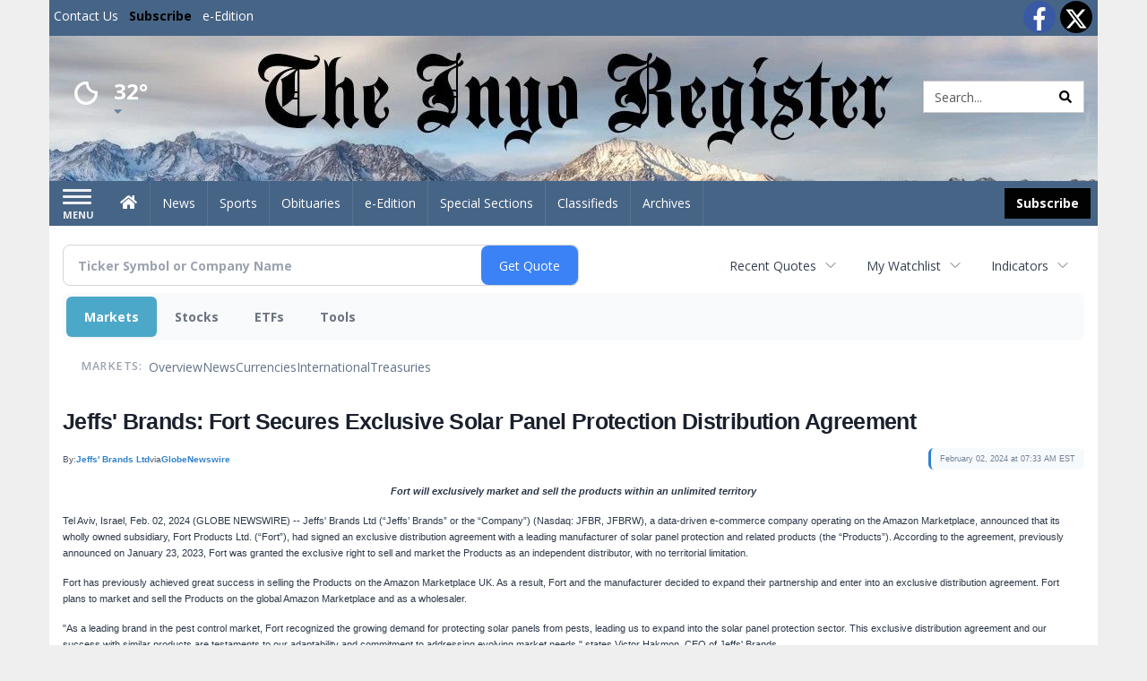

--- FILE ---
content_type: text/html; charset=utf-8
request_url: https://www.google.com/recaptcha/enterprise/anchor?ar=1&k=6LdF3BEhAAAAAEQUmLciJe0QwaHESwQFc2vwCWqh&co=aHR0cHM6Ly9idXNpbmVzcy5pbnlvcmVnaXN0ZXIuY29tOjQ0Mw..&hl=en&v=PoyoqOPhxBO7pBk68S4YbpHZ&size=invisible&anchor-ms=20000&execute-ms=30000&cb=6nxaojvj1o2t
body_size: 48518
content:
<!DOCTYPE HTML><html dir="ltr" lang="en"><head><meta http-equiv="Content-Type" content="text/html; charset=UTF-8">
<meta http-equiv="X-UA-Compatible" content="IE=edge">
<title>reCAPTCHA</title>
<style type="text/css">
/* cyrillic-ext */
@font-face {
  font-family: 'Roboto';
  font-style: normal;
  font-weight: 400;
  font-stretch: 100%;
  src: url(//fonts.gstatic.com/s/roboto/v48/KFO7CnqEu92Fr1ME7kSn66aGLdTylUAMa3GUBHMdazTgWw.woff2) format('woff2');
  unicode-range: U+0460-052F, U+1C80-1C8A, U+20B4, U+2DE0-2DFF, U+A640-A69F, U+FE2E-FE2F;
}
/* cyrillic */
@font-face {
  font-family: 'Roboto';
  font-style: normal;
  font-weight: 400;
  font-stretch: 100%;
  src: url(//fonts.gstatic.com/s/roboto/v48/KFO7CnqEu92Fr1ME7kSn66aGLdTylUAMa3iUBHMdazTgWw.woff2) format('woff2');
  unicode-range: U+0301, U+0400-045F, U+0490-0491, U+04B0-04B1, U+2116;
}
/* greek-ext */
@font-face {
  font-family: 'Roboto';
  font-style: normal;
  font-weight: 400;
  font-stretch: 100%;
  src: url(//fonts.gstatic.com/s/roboto/v48/KFO7CnqEu92Fr1ME7kSn66aGLdTylUAMa3CUBHMdazTgWw.woff2) format('woff2');
  unicode-range: U+1F00-1FFF;
}
/* greek */
@font-face {
  font-family: 'Roboto';
  font-style: normal;
  font-weight: 400;
  font-stretch: 100%;
  src: url(//fonts.gstatic.com/s/roboto/v48/KFO7CnqEu92Fr1ME7kSn66aGLdTylUAMa3-UBHMdazTgWw.woff2) format('woff2');
  unicode-range: U+0370-0377, U+037A-037F, U+0384-038A, U+038C, U+038E-03A1, U+03A3-03FF;
}
/* math */
@font-face {
  font-family: 'Roboto';
  font-style: normal;
  font-weight: 400;
  font-stretch: 100%;
  src: url(//fonts.gstatic.com/s/roboto/v48/KFO7CnqEu92Fr1ME7kSn66aGLdTylUAMawCUBHMdazTgWw.woff2) format('woff2');
  unicode-range: U+0302-0303, U+0305, U+0307-0308, U+0310, U+0312, U+0315, U+031A, U+0326-0327, U+032C, U+032F-0330, U+0332-0333, U+0338, U+033A, U+0346, U+034D, U+0391-03A1, U+03A3-03A9, U+03B1-03C9, U+03D1, U+03D5-03D6, U+03F0-03F1, U+03F4-03F5, U+2016-2017, U+2034-2038, U+203C, U+2040, U+2043, U+2047, U+2050, U+2057, U+205F, U+2070-2071, U+2074-208E, U+2090-209C, U+20D0-20DC, U+20E1, U+20E5-20EF, U+2100-2112, U+2114-2115, U+2117-2121, U+2123-214F, U+2190, U+2192, U+2194-21AE, U+21B0-21E5, U+21F1-21F2, U+21F4-2211, U+2213-2214, U+2216-22FF, U+2308-230B, U+2310, U+2319, U+231C-2321, U+2336-237A, U+237C, U+2395, U+239B-23B7, U+23D0, U+23DC-23E1, U+2474-2475, U+25AF, U+25B3, U+25B7, U+25BD, U+25C1, U+25CA, U+25CC, U+25FB, U+266D-266F, U+27C0-27FF, U+2900-2AFF, U+2B0E-2B11, U+2B30-2B4C, U+2BFE, U+3030, U+FF5B, U+FF5D, U+1D400-1D7FF, U+1EE00-1EEFF;
}
/* symbols */
@font-face {
  font-family: 'Roboto';
  font-style: normal;
  font-weight: 400;
  font-stretch: 100%;
  src: url(//fonts.gstatic.com/s/roboto/v48/KFO7CnqEu92Fr1ME7kSn66aGLdTylUAMaxKUBHMdazTgWw.woff2) format('woff2');
  unicode-range: U+0001-000C, U+000E-001F, U+007F-009F, U+20DD-20E0, U+20E2-20E4, U+2150-218F, U+2190, U+2192, U+2194-2199, U+21AF, U+21E6-21F0, U+21F3, U+2218-2219, U+2299, U+22C4-22C6, U+2300-243F, U+2440-244A, U+2460-24FF, U+25A0-27BF, U+2800-28FF, U+2921-2922, U+2981, U+29BF, U+29EB, U+2B00-2BFF, U+4DC0-4DFF, U+FFF9-FFFB, U+10140-1018E, U+10190-1019C, U+101A0, U+101D0-101FD, U+102E0-102FB, U+10E60-10E7E, U+1D2C0-1D2D3, U+1D2E0-1D37F, U+1F000-1F0FF, U+1F100-1F1AD, U+1F1E6-1F1FF, U+1F30D-1F30F, U+1F315, U+1F31C, U+1F31E, U+1F320-1F32C, U+1F336, U+1F378, U+1F37D, U+1F382, U+1F393-1F39F, U+1F3A7-1F3A8, U+1F3AC-1F3AF, U+1F3C2, U+1F3C4-1F3C6, U+1F3CA-1F3CE, U+1F3D4-1F3E0, U+1F3ED, U+1F3F1-1F3F3, U+1F3F5-1F3F7, U+1F408, U+1F415, U+1F41F, U+1F426, U+1F43F, U+1F441-1F442, U+1F444, U+1F446-1F449, U+1F44C-1F44E, U+1F453, U+1F46A, U+1F47D, U+1F4A3, U+1F4B0, U+1F4B3, U+1F4B9, U+1F4BB, U+1F4BF, U+1F4C8-1F4CB, U+1F4D6, U+1F4DA, U+1F4DF, U+1F4E3-1F4E6, U+1F4EA-1F4ED, U+1F4F7, U+1F4F9-1F4FB, U+1F4FD-1F4FE, U+1F503, U+1F507-1F50B, U+1F50D, U+1F512-1F513, U+1F53E-1F54A, U+1F54F-1F5FA, U+1F610, U+1F650-1F67F, U+1F687, U+1F68D, U+1F691, U+1F694, U+1F698, U+1F6AD, U+1F6B2, U+1F6B9-1F6BA, U+1F6BC, U+1F6C6-1F6CF, U+1F6D3-1F6D7, U+1F6E0-1F6EA, U+1F6F0-1F6F3, U+1F6F7-1F6FC, U+1F700-1F7FF, U+1F800-1F80B, U+1F810-1F847, U+1F850-1F859, U+1F860-1F887, U+1F890-1F8AD, U+1F8B0-1F8BB, U+1F8C0-1F8C1, U+1F900-1F90B, U+1F93B, U+1F946, U+1F984, U+1F996, U+1F9E9, U+1FA00-1FA6F, U+1FA70-1FA7C, U+1FA80-1FA89, U+1FA8F-1FAC6, U+1FACE-1FADC, U+1FADF-1FAE9, U+1FAF0-1FAF8, U+1FB00-1FBFF;
}
/* vietnamese */
@font-face {
  font-family: 'Roboto';
  font-style: normal;
  font-weight: 400;
  font-stretch: 100%;
  src: url(//fonts.gstatic.com/s/roboto/v48/KFO7CnqEu92Fr1ME7kSn66aGLdTylUAMa3OUBHMdazTgWw.woff2) format('woff2');
  unicode-range: U+0102-0103, U+0110-0111, U+0128-0129, U+0168-0169, U+01A0-01A1, U+01AF-01B0, U+0300-0301, U+0303-0304, U+0308-0309, U+0323, U+0329, U+1EA0-1EF9, U+20AB;
}
/* latin-ext */
@font-face {
  font-family: 'Roboto';
  font-style: normal;
  font-weight: 400;
  font-stretch: 100%;
  src: url(//fonts.gstatic.com/s/roboto/v48/KFO7CnqEu92Fr1ME7kSn66aGLdTylUAMa3KUBHMdazTgWw.woff2) format('woff2');
  unicode-range: U+0100-02BA, U+02BD-02C5, U+02C7-02CC, U+02CE-02D7, U+02DD-02FF, U+0304, U+0308, U+0329, U+1D00-1DBF, U+1E00-1E9F, U+1EF2-1EFF, U+2020, U+20A0-20AB, U+20AD-20C0, U+2113, U+2C60-2C7F, U+A720-A7FF;
}
/* latin */
@font-face {
  font-family: 'Roboto';
  font-style: normal;
  font-weight: 400;
  font-stretch: 100%;
  src: url(//fonts.gstatic.com/s/roboto/v48/KFO7CnqEu92Fr1ME7kSn66aGLdTylUAMa3yUBHMdazQ.woff2) format('woff2');
  unicode-range: U+0000-00FF, U+0131, U+0152-0153, U+02BB-02BC, U+02C6, U+02DA, U+02DC, U+0304, U+0308, U+0329, U+2000-206F, U+20AC, U+2122, U+2191, U+2193, U+2212, U+2215, U+FEFF, U+FFFD;
}
/* cyrillic-ext */
@font-face {
  font-family: 'Roboto';
  font-style: normal;
  font-weight: 500;
  font-stretch: 100%;
  src: url(//fonts.gstatic.com/s/roboto/v48/KFO7CnqEu92Fr1ME7kSn66aGLdTylUAMa3GUBHMdazTgWw.woff2) format('woff2');
  unicode-range: U+0460-052F, U+1C80-1C8A, U+20B4, U+2DE0-2DFF, U+A640-A69F, U+FE2E-FE2F;
}
/* cyrillic */
@font-face {
  font-family: 'Roboto';
  font-style: normal;
  font-weight: 500;
  font-stretch: 100%;
  src: url(//fonts.gstatic.com/s/roboto/v48/KFO7CnqEu92Fr1ME7kSn66aGLdTylUAMa3iUBHMdazTgWw.woff2) format('woff2');
  unicode-range: U+0301, U+0400-045F, U+0490-0491, U+04B0-04B1, U+2116;
}
/* greek-ext */
@font-face {
  font-family: 'Roboto';
  font-style: normal;
  font-weight: 500;
  font-stretch: 100%;
  src: url(//fonts.gstatic.com/s/roboto/v48/KFO7CnqEu92Fr1ME7kSn66aGLdTylUAMa3CUBHMdazTgWw.woff2) format('woff2');
  unicode-range: U+1F00-1FFF;
}
/* greek */
@font-face {
  font-family: 'Roboto';
  font-style: normal;
  font-weight: 500;
  font-stretch: 100%;
  src: url(//fonts.gstatic.com/s/roboto/v48/KFO7CnqEu92Fr1ME7kSn66aGLdTylUAMa3-UBHMdazTgWw.woff2) format('woff2');
  unicode-range: U+0370-0377, U+037A-037F, U+0384-038A, U+038C, U+038E-03A1, U+03A3-03FF;
}
/* math */
@font-face {
  font-family: 'Roboto';
  font-style: normal;
  font-weight: 500;
  font-stretch: 100%;
  src: url(//fonts.gstatic.com/s/roboto/v48/KFO7CnqEu92Fr1ME7kSn66aGLdTylUAMawCUBHMdazTgWw.woff2) format('woff2');
  unicode-range: U+0302-0303, U+0305, U+0307-0308, U+0310, U+0312, U+0315, U+031A, U+0326-0327, U+032C, U+032F-0330, U+0332-0333, U+0338, U+033A, U+0346, U+034D, U+0391-03A1, U+03A3-03A9, U+03B1-03C9, U+03D1, U+03D5-03D6, U+03F0-03F1, U+03F4-03F5, U+2016-2017, U+2034-2038, U+203C, U+2040, U+2043, U+2047, U+2050, U+2057, U+205F, U+2070-2071, U+2074-208E, U+2090-209C, U+20D0-20DC, U+20E1, U+20E5-20EF, U+2100-2112, U+2114-2115, U+2117-2121, U+2123-214F, U+2190, U+2192, U+2194-21AE, U+21B0-21E5, U+21F1-21F2, U+21F4-2211, U+2213-2214, U+2216-22FF, U+2308-230B, U+2310, U+2319, U+231C-2321, U+2336-237A, U+237C, U+2395, U+239B-23B7, U+23D0, U+23DC-23E1, U+2474-2475, U+25AF, U+25B3, U+25B7, U+25BD, U+25C1, U+25CA, U+25CC, U+25FB, U+266D-266F, U+27C0-27FF, U+2900-2AFF, U+2B0E-2B11, U+2B30-2B4C, U+2BFE, U+3030, U+FF5B, U+FF5D, U+1D400-1D7FF, U+1EE00-1EEFF;
}
/* symbols */
@font-face {
  font-family: 'Roboto';
  font-style: normal;
  font-weight: 500;
  font-stretch: 100%;
  src: url(//fonts.gstatic.com/s/roboto/v48/KFO7CnqEu92Fr1ME7kSn66aGLdTylUAMaxKUBHMdazTgWw.woff2) format('woff2');
  unicode-range: U+0001-000C, U+000E-001F, U+007F-009F, U+20DD-20E0, U+20E2-20E4, U+2150-218F, U+2190, U+2192, U+2194-2199, U+21AF, U+21E6-21F0, U+21F3, U+2218-2219, U+2299, U+22C4-22C6, U+2300-243F, U+2440-244A, U+2460-24FF, U+25A0-27BF, U+2800-28FF, U+2921-2922, U+2981, U+29BF, U+29EB, U+2B00-2BFF, U+4DC0-4DFF, U+FFF9-FFFB, U+10140-1018E, U+10190-1019C, U+101A0, U+101D0-101FD, U+102E0-102FB, U+10E60-10E7E, U+1D2C0-1D2D3, U+1D2E0-1D37F, U+1F000-1F0FF, U+1F100-1F1AD, U+1F1E6-1F1FF, U+1F30D-1F30F, U+1F315, U+1F31C, U+1F31E, U+1F320-1F32C, U+1F336, U+1F378, U+1F37D, U+1F382, U+1F393-1F39F, U+1F3A7-1F3A8, U+1F3AC-1F3AF, U+1F3C2, U+1F3C4-1F3C6, U+1F3CA-1F3CE, U+1F3D4-1F3E0, U+1F3ED, U+1F3F1-1F3F3, U+1F3F5-1F3F7, U+1F408, U+1F415, U+1F41F, U+1F426, U+1F43F, U+1F441-1F442, U+1F444, U+1F446-1F449, U+1F44C-1F44E, U+1F453, U+1F46A, U+1F47D, U+1F4A3, U+1F4B0, U+1F4B3, U+1F4B9, U+1F4BB, U+1F4BF, U+1F4C8-1F4CB, U+1F4D6, U+1F4DA, U+1F4DF, U+1F4E3-1F4E6, U+1F4EA-1F4ED, U+1F4F7, U+1F4F9-1F4FB, U+1F4FD-1F4FE, U+1F503, U+1F507-1F50B, U+1F50D, U+1F512-1F513, U+1F53E-1F54A, U+1F54F-1F5FA, U+1F610, U+1F650-1F67F, U+1F687, U+1F68D, U+1F691, U+1F694, U+1F698, U+1F6AD, U+1F6B2, U+1F6B9-1F6BA, U+1F6BC, U+1F6C6-1F6CF, U+1F6D3-1F6D7, U+1F6E0-1F6EA, U+1F6F0-1F6F3, U+1F6F7-1F6FC, U+1F700-1F7FF, U+1F800-1F80B, U+1F810-1F847, U+1F850-1F859, U+1F860-1F887, U+1F890-1F8AD, U+1F8B0-1F8BB, U+1F8C0-1F8C1, U+1F900-1F90B, U+1F93B, U+1F946, U+1F984, U+1F996, U+1F9E9, U+1FA00-1FA6F, U+1FA70-1FA7C, U+1FA80-1FA89, U+1FA8F-1FAC6, U+1FACE-1FADC, U+1FADF-1FAE9, U+1FAF0-1FAF8, U+1FB00-1FBFF;
}
/* vietnamese */
@font-face {
  font-family: 'Roboto';
  font-style: normal;
  font-weight: 500;
  font-stretch: 100%;
  src: url(//fonts.gstatic.com/s/roboto/v48/KFO7CnqEu92Fr1ME7kSn66aGLdTylUAMa3OUBHMdazTgWw.woff2) format('woff2');
  unicode-range: U+0102-0103, U+0110-0111, U+0128-0129, U+0168-0169, U+01A0-01A1, U+01AF-01B0, U+0300-0301, U+0303-0304, U+0308-0309, U+0323, U+0329, U+1EA0-1EF9, U+20AB;
}
/* latin-ext */
@font-face {
  font-family: 'Roboto';
  font-style: normal;
  font-weight: 500;
  font-stretch: 100%;
  src: url(//fonts.gstatic.com/s/roboto/v48/KFO7CnqEu92Fr1ME7kSn66aGLdTylUAMa3KUBHMdazTgWw.woff2) format('woff2');
  unicode-range: U+0100-02BA, U+02BD-02C5, U+02C7-02CC, U+02CE-02D7, U+02DD-02FF, U+0304, U+0308, U+0329, U+1D00-1DBF, U+1E00-1E9F, U+1EF2-1EFF, U+2020, U+20A0-20AB, U+20AD-20C0, U+2113, U+2C60-2C7F, U+A720-A7FF;
}
/* latin */
@font-face {
  font-family: 'Roboto';
  font-style: normal;
  font-weight: 500;
  font-stretch: 100%;
  src: url(//fonts.gstatic.com/s/roboto/v48/KFO7CnqEu92Fr1ME7kSn66aGLdTylUAMa3yUBHMdazQ.woff2) format('woff2');
  unicode-range: U+0000-00FF, U+0131, U+0152-0153, U+02BB-02BC, U+02C6, U+02DA, U+02DC, U+0304, U+0308, U+0329, U+2000-206F, U+20AC, U+2122, U+2191, U+2193, U+2212, U+2215, U+FEFF, U+FFFD;
}
/* cyrillic-ext */
@font-face {
  font-family: 'Roboto';
  font-style: normal;
  font-weight: 900;
  font-stretch: 100%;
  src: url(//fonts.gstatic.com/s/roboto/v48/KFO7CnqEu92Fr1ME7kSn66aGLdTylUAMa3GUBHMdazTgWw.woff2) format('woff2');
  unicode-range: U+0460-052F, U+1C80-1C8A, U+20B4, U+2DE0-2DFF, U+A640-A69F, U+FE2E-FE2F;
}
/* cyrillic */
@font-face {
  font-family: 'Roboto';
  font-style: normal;
  font-weight: 900;
  font-stretch: 100%;
  src: url(//fonts.gstatic.com/s/roboto/v48/KFO7CnqEu92Fr1ME7kSn66aGLdTylUAMa3iUBHMdazTgWw.woff2) format('woff2');
  unicode-range: U+0301, U+0400-045F, U+0490-0491, U+04B0-04B1, U+2116;
}
/* greek-ext */
@font-face {
  font-family: 'Roboto';
  font-style: normal;
  font-weight: 900;
  font-stretch: 100%;
  src: url(//fonts.gstatic.com/s/roboto/v48/KFO7CnqEu92Fr1ME7kSn66aGLdTylUAMa3CUBHMdazTgWw.woff2) format('woff2');
  unicode-range: U+1F00-1FFF;
}
/* greek */
@font-face {
  font-family: 'Roboto';
  font-style: normal;
  font-weight: 900;
  font-stretch: 100%;
  src: url(//fonts.gstatic.com/s/roboto/v48/KFO7CnqEu92Fr1ME7kSn66aGLdTylUAMa3-UBHMdazTgWw.woff2) format('woff2');
  unicode-range: U+0370-0377, U+037A-037F, U+0384-038A, U+038C, U+038E-03A1, U+03A3-03FF;
}
/* math */
@font-face {
  font-family: 'Roboto';
  font-style: normal;
  font-weight: 900;
  font-stretch: 100%;
  src: url(//fonts.gstatic.com/s/roboto/v48/KFO7CnqEu92Fr1ME7kSn66aGLdTylUAMawCUBHMdazTgWw.woff2) format('woff2');
  unicode-range: U+0302-0303, U+0305, U+0307-0308, U+0310, U+0312, U+0315, U+031A, U+0326-0327, U+032C, U+032F-0330, U+0332-0333, U+0338, U+033A, U+0346, U+034D, U+0391-03A1, U+03A3-03A9, U+03B1-03C9, U+03D1, U+03D5-03D6, U+03F0-03F1, U+03F4-03F5, U+2016-2017, U+2034-2038, U+203C, U+2040, U+2043, U+2047, U+2050, U+2057, U+205F, U+2070-2071, U+2074-208E, U+2090-209C, U+20D0-20DC, U+20E1, U+20E5-20EF, U+2100-2112, U+2114-2115, U+2117-2121, U+2123-214F, U+2190, U+2192, U+2194-21AE, U+21B0-21E5, U+21F1-21F2, U+21F4-2211, U+2213-2214, U+2216-22FF, U+2308-230B, U+2310, U+2319, U+231C-2321, U+2336-237A, U+237C, U+2395, U+239B-23B7, U+23D0, U+23DC-23E1, U+2474-2475, U+25AF, U+25B3, U+25B7, U+25BD, U+25C1, U+25CA, U+25CC, U+25FB, U+266D-266F, U+27C0-27FF, U+2900-2AFF, U+2B0E-2B11, U+2B30-2B4C, U+2BFE, U+3030, U+FF5B, U+FF5D, U+1D400-1D7FF, U+1EE00-1EEFF;
}
/* symbols */
@font-face {
  font-family: 'Roboto';
  font-style: normal;
  font-weight: 900;
  font-stretch: 100%;
  src: url(//fonts.gstatic.com/s/roboto/v48/KFO7CnqEu92Fr1ME7kSn66aGLdTylUAMaxKUBHMdazTgWw.woff2) format('woff2');
  unicode-range: U+0001-000C, U+000E-001F, U+007F-009F, U+20DD-20E0, U+20E2-20E4, U+2150-218F, U+2190, U+2192, U+2194-2199, U+21AF, U+21E6-21F0, U+21F3, U+2218-2219, U+2299, U+22C4-22C6, U+2300-243F, U+2440-244A, U+2460-24FF, U+25A0-27BF, U+2800-28FF, U+2921-2922, U+2981, U+29BF, U+29EB, U+2B00-2BFF, U+4DC0-4DFF, U+FFF9-FFFB, U+10140-1018E, U+10190-1019C, U+101A0, U+101D0-101FD, U+102E0-102FB, U+10E60-10E7E, U+1D2C0-1D2D3, U+1D2E0-1D37F, U+1F000-1F0FF, U+1F100-1F1AD, U+1F1E6-1F1FF, U+1F30D-1F30F, U+1F315, U+1F31C, U+1F31E, U+1F320-1F32C, U+1F336, U+1F378, U+1F37D, U+1F382, U+1F393-1F39F, U+1F3A7-1F3A8, U+1F3AC-1F3AF, U+1F3C2, U+1F3C4-1F3C6, U+1F3CA-1F3CE, U+1F3D4-1F3E0, U+1F3ED, U+1F3F1-1F3F3, U+1F3F5-1F3F7, U+1F408, U+1F415, U+1F41F, U+1F426, U+1F43F, U+1F441-1F442, U+1F444, U+1F446-1F449, U+1F44C-1F44E, U+1F453, U+1F46A, U+1F47D, U+1F4A3, U+1F4B0, U+1F4B3, U+1F4B9, U+1F4BB, U+1F4BF, U+1F4C8-1F4CB, U+1F4D6, U+1F4DA, U+1F4DF, U+1F4E3-1F4E6, U+1F4EA-1F4ED, U+1F4F7, U+1F4F9-1F4FB, U+1F4FD-1F4FE, U+1F503, U+1F507-1F50B, U+1F50D, U+1F512-1F513, U+1F53E-1F54A, U+1F54F-1F5FA, U+1F610, U+1F650-1F67F, U+1F687, U+1F68D, U+1F691, U+1F694, U+1F698, U+1F6AD, U+1F6B2, U+1F6B9-1F6BA, U+1F6BC, U+1F6C6-1F6CF, U+1F6D3-1F6D7, U+1F6E0-1F6EA, U+1F6F0-1F6F3, U+1F6F7-1F6FC, U+1F700-1F7FF, U+1F800-1F80B, U+1F810-1F847, U+1F850-1F859, U+1F860-1F887, U+1F890-1F8AD, U+1F8B0-1F8BB, U+1F8C0-1F8C1, U+1F900-1F90B, U+1F93B, U+1F946, U+1F984, U+1F996, U+1F9E9, U+1FA00-1FA6F, U+1FA70-1FA7C, U+1FA80-1FA89, U+1FA8F-1FAC6, U+1FACE-1FADC, U+1FADF-1FAE9, U+1FAF0-1FAF8, U+1FB00-1FBFF;
}
/* vietnamese */
@font-face {
  font-family: 'Roboto';
  font-style: normal;
  font-weight: 900;
  font-stretch: 100%;
  src: url(//fonts.gstatic.com/s/roboto/v48/KFO7CnqEu92Fr1ME7kSn66aGLdTylUAMa3OUBHMdazTgWw.woff2) format('woff2');
  unicode-range: U+0102-0103, U+0110-0111, U+0128-0129, U+0168-0169, U+01A0-01A1, U+01AF-01B0, U+0300-0301, U+0303-0304, U+0308-0309, U+0323, U+0329, U+1EA0-1EF9, U+20AB;
}
/* latin-ext */
@font-face {
  font-family: 'Roboto';
  font-style: normal;
  font-weight: 900;
  font-stretch: 100%;
  src: url(//fonts.gstatic.com/s/roboto/v48/KFO7CnqEu92Fr1ME7kSn66aGLdTylUAMa3KUBHMdazTgWw.woff2) format('woff2');
  unicode-range: U+0100-02BA, U+02BD-02C5, U+02C7-02CC, U+02CE-02D7, U+02DD-02FF, U+0304, U+0308, U+0329, U+1D00-1DBF, U+1E00-1E9F, U+1EF2-1EFF, U+2020, U+20A0-20AB, U+20AD-20C0, U+2113, U+2C60-2C7F, U+A720-A7FF;
}
/* latin */
@font-face {
  font-family: 'Roboto';
  font-style: normal;
  font-weight: 900;
  font-stretch: 100%;
  src: url(//fonts.gstatic.com/s/roboto/v48/KFO7CnqEu92Fr1ME7kSn66aGLdTylUAMa3yUBHMdazQ.woff2) format('woff2');
  unicode-range: U+0000-00FF, U+0131, U+0152-0153, U+02BB-02BC, U+02C6, U+02DA, U+02DC, U+0304, U+0308, U+0329, U+2000-206F, U+20AC, U+2122, U+2191, U+2193, U+2212, U+2215, U+FEFF, U+FFFD;
}

</style>
<link rel="stylesheet" type="text/css" href="https://www.gstatic.com/recaptcha/releases/PoyoqOPhxBO7pBk68S4YbpHZ/styles__ltr.css">
<script nonce="p4yrF84wyBGpUKYmE3IoCw" type="text/javascript">window['__recaptcha_api'] = 'https://www.google.com/recaptcha/enterprise/';</script>
<script type="text/javascript" src="https://www.gstatic.com/recaptcha/releases/PoyoqOPhxBO7pBk68S4YbpHZ/recaptcha__en.js" nonce="p4yrF84wyBGpUKYmE3IoCw">
      
    </script></head>
<body><div id="rc-anchor-alert" class="rc-anchor-alert"></div>
<input type="hidden" id="recaptcha-token" value="[base64]">
<script type="text/javascript" nonce="p4yrF84wyBGpUKYmE3IoCw">
      recaptcha.anchor.Main.init("[\x22ainput\x22,[\x22bgdata\x22,\x22\x22,\[base64]/[base64]/[base64]/[base64]/[base64]/UltsKytdPUU6KEU8MjA0OD9SW2wrK109RT4+NnwxOTI6KChFJjY0NTEyKT09NTUyOTYmJk0rMTxjLmxlbmd0aCYmKGMuY2hhckNvZGVBdChNKzEpJjY0NTEyKT09NTYzMjA/[base64]/[base64]/[base64]/[base64]/[base64]/[base64]/[base64]\x22,\[base64]\x22,\[base64]/fcOeYMKSBADDm8OAwrLCh1hbJcK/SFIkwpfDmsK/OcKhZsKKwr1awrLCuhU0wrc3VX/DvG8mw4U3E1vCo8OhZBdEeFbDk8OwUi7CiCvDvRBwXBJewqrDq33DjU9pwrPDljscwo0MwrIMGsOgw6VNE0LDmMKpw71wPxAtPMOVw63Dqms7IiXDmh/CqMOewq9/w5TDuzvDt8OZR8OHwpLCnMO5w7F/[base64]/MsOkw5HCqDTDmDbCmC7CiXt0woVkUHdsw6zCkcKJdBLDrsOUw7bCsUlzwokow7PDvhHCrcKzG8KBwqLDocKRw4DCn1/Dn8O3wrFVI07Dn8KNwrfDiDxcw6hXKSbDvjliV8OOw5LDgGJmw7p6KmvDp8KtUWJgY1wsw43CtMONYV7DrQttwq0uw5jCucOdTcKzLsKEw69fw5FQOcK2wo7CrcKqejbCkl3Djg82wqbCvwRKGcKfYjxaMWZQwovCgcKROWR0Wg/CpMKOwrRNw5rCs8OzYcOZdcK6w5TCggpXK1fDnSYKwq47w5zDjsOmfiRhwrzCu3Nxw6jCpMOwD8OlSMKFRApMw5rDkzrConPConFVScKqw6BlUzEbwq5ofibCkzcKesKqwrzCrxFhw43CgDfCucOHwqjDiDvDvcK3MMKHw6XCoyPDt8O+wozCnGDChT9Qwqs6w4A/[base64]/Dmhh5c8Oqw4HDpsKtF0bDo8O3wpwDR3Flw609w67Dh8OdYsOEw53Cp8KBw4M0w5lpwoIqw6vDqcKnUcOUNAvClcO2GHwVBUbCiBBfRR/ChsKnZMOSwqQrw797w6JDw4jCt8Kfwptkw4nCgsKPw7pdw4TDrcOwwosTCsO5d8OBRMKWClRdIyHCpcOAB8KBw4/DhcKfw43CskYswovChCInAGnCgUHDhHzCkcOxYTrCkMK9LAk6w5fCtsKJwrlqSMOUwqAYw7I0wpUACQpHRcKXwptkwqjCr1vDi8K6JQrCmS7DnsKHwrBjW2RSYCzCjcO7H8K3T8KwTsOcw7sdwrXCsMOhLMOLw4J7NsOIFlLDrDpLwoTCm8ORwoMvw7fCvMKrwps/a8KIRsKQEcKxfsOuAwzDhQJcw44YwqXDjn9Jwo/[base64]/CvcOqIsKiD29HwqjDnsOQTcOWwooTGMK5G0LCncOsw7/Cp0rClTh/w6HCocOtw50PSWhCMsK7CBHCvz/ClHcOwrvDtcOFw67Duz7DvyZ3NjtiYsK3wpkIMsOlw5t/wrJdE8KBwrnDtcOdw78dw7TCtQFkIxPChsOGw4xzQsKJw4LDtsK1wq7Cliw5wqR2ZAABelgnw6xewpVhw7xIGMKANcOew47DiGpjIcOww6vDm8OdOHdqw6/[base64]/Cq8Ksw4/[base64]/YMKUOcKQK8KUMk4DIcK2wpB3EXbClsKiYsOlw5McwpQSaEYnw49awp/DjsKZccKtwrALw6zDscKFwovDjxYkCMKGwpHDk2nDq8OWw58ewqVyw47CncOPwq3CiDdnwrBuwppJw4/ChxfDgDhuQGEfOcKMwqVNY8Ohw7DClkHDqsOHw5RrXcOiW1nDqcKpKBAZYiIUwoVUwpprbW/Dv8OGI1TDuMKmBlk8wrFgVsKTw5rCt3vCt03CrwPDlcK0wr/CpsONUMKWaGPDkSsRw5xFcsKgw6s9w45QAMKZVkHDlsOKSMOaw7bCu8KkAGRcGcKuwqLDuWNtwqnCgk/CgcOCO8OdFi7DjxvDvQLCi8OjKnfCtg40wqxAAEBNLsOaw6M7NcKlw6LCnWrChWvDlsKSw7/Dtj5ww5vDpxkkHMO3wonDgA3CrSIsw47CsHgTwqfDgsKaRcODMcKYw6fClgNKcwLCu3BfwoU0ZwPCsk0gwrHCkMO/ankfw51Nwo5lw74Nw5wbBsOrcsOBwoN7wosMbHTDvHw4P8ONwo/CtTp0w4VvwrjDvMKlXsO4N8OJLHokwqI9wrbCu8OkWMKZBDYoA8OOFmbDqVHDmzzCtcKUY8KHw6F0bsOGwo3CsEcYw6jCp8O7b8O/w4rCuwXDqEVYwrx7w4c+wqVFwqgdw7EvecK0SMKmw7DDocO9fcKOOT/DpQY0WMKywqzDscOmw41rS8OOP8KcwqbDu8OjUGhVwqvCt3zDtsOkCsOlwqXCpzTCsRFTTcO9DmZzG8Obw6NjwqYbwpDCncOuKDRTw6/[base64]/Dr2DDjWJ9wrzCo8OrXHosEzPDl8KaNiR8YcKdLSTCpMKbFSYxwr9lwp3ClMOcamXClS7DqcK+wq/[base64]/[base64]/wpohw6hNZcKkUHk0DMKXw5fCisOPw7PCrWN6w5I0R8K9W8OcV13CqH1zw5BWCULDtyrCncOZwrjCpHRuCxbDnjUHXMOTwrNFEzN7E0FASUtlG1vCnW7CpMKCDDHDjj/[base64]/ChQXDnsKgw6TDnzUcBcOYw7/Do8KRKsOkwowyw5PDl8Otw77DicOXwqrDrcOAO0AAHQACw4lDA8OIC8K8fyRSBz94wpjDucOtwrdbwpLDrCoBwrkYwq3CmhfClCdawqPDvyrCkcKkWgxfUCPCoMO3XMKowrN/WMKswqzCrjTCmcKvCcO+Hz3DrwIHwpTCmXvCnSA2fMKQwrPDkSbChcOyK8KqZHcEccKww6E3KAfCqwnCpXxOAMOgGMK5wqfCuybCqsKcZCfCtnXCjm1lYsOawqbDgw3CmwzDl0/CimDCj0XCkwoxMSvCq8O6CMORwqzCsMOYZRgAwrbDrMONwoUxdCpOEMKIwoE5IcOdw41/w7vCq8KpGVsCwrXCp3khw6fDmldcwo0WwrhtRlvCkMOnwqTChcKKYy/Ci3/Co8KzZsKvwqpLBl/[base64]/RsO2VjkDK8OUw7fDm1d0w54oLAvDqE/CoRjCnsOYNzAnw4XDiMOiwrDCgcOewqN8wpBuw5wcw5wrw70ewoPDtsOWw6k7w4I8ZTDCucO1wqYEwqEaw55gAcKzJcKZw7jDicO8w7EDcV/DlsO7woXCr0nDvsKvw5vCocOrwrcjd8OOZ8KnYcO1AcK2wrwjM8KPXwQDwofDiCxuw7Rqw5DCiBrDiMKWdcOsNAHDucK5w4TDgyNIwpYaaS4pwpdFRcK+OMKdw68zIyhGwq9+BAHCpXZCYcOvUAorRsK/w5XCpwtLeMO8DsKGV8K5NzrDp1PDucOxwqrCvMKZwonDlsOUUsKGwog5a8Klw5gvwp/CoT8zwqRrw6vDhwLDpCYzN8OFFsOGe31jwqsqP8KdNMONJgJ5Jm/Dux/[base64]/[base64]/Dm8O2c1XCkcKCw6TDihs/[base64]/Dj8OTCsKUw6vDvinCmynCrCvDmcK/dTAhwqVoYnIZwrjDv3QZOgrCnMKGCsK/O0zDusOrR8OoWsKZTEHDtx7Co8OgV04mZsKMQMKfwrfDuWbDvHAEwqvDisOCIMOOw53CnlLDjMOMw77DnsK7IMOwwovDvBpWw6xvLMKww7nDvnhiRkrDhgVow6rCgMKgIcO4w5HDnMONL8Kfw7pXdMOAasK2EcOtC3AQwrF4w7VOwrVRw53DsndKwrphS2LDgHw3wp/Ci8KOIVk6O393BhnDisOkw67DmRJ3w6QcTElrFE4hwqt4RAEKYB1WOW/Cs21Yw7fCtnPCgsOqw5/Dv159HhYIwpbDlSbCv8O9w6Qew6UYw6jCjMKMw4J7CzLCkcKdw5E8wrBKw7nCtcODw4bCnTEXTztsw5BADGwRRyPDucKSw61rV0duYg0Pw6fCkx7DtVTCggDDuCDDtMKxbTQFw6nDnQNZw6TCmsOGEwbDhsOKeMKRwrVZRcK/w7Z0awfCsX3CjnrDtG8EwoNVw6oNZ8KDw59Kwp5BJDRyw4vCkmrDiUsswr9sIRHDhsKJdDBawqgOD8KJV8OOwrjCqsOOdXhKwqMzwpsXMsOBw70TJ8KOw4VVT8KMwpNbV8OXwow5JsK/CMOaN8K8FMOQV8ORPynCmsKXw6FQw6HDsBbColjCs8KiwqEUS1cIC3PDgMOQwpzDsC/[base64]/CqMOGwrbDij5Rw6zCiMOEPzEmwpI3w6A5LzrDkHpfG8O1wrlKwpHDkAlJwqhbdcOlUMKxwp7CocKXwqfCpVcuwqtcwofCs8OcwqTDn1jDlcOdEMKJwoLCry9MIkY7HhDCucKKwqVpw452woQXFMKBDsKGwojCtwvCsAolwqhPMl/[base64]/DgsK3HsOEwrJLMMOyDEd0MxRAwq9qwqNCDMOkJ1PDlAMXMcOUwrHDjcKtw48hHVvDpMOwV39GKMKiw6fCu8Kow4rDo8KYwoXDo8KBw4LClUhPMcK2wohqWiIJw4DDjQHDvMO6wonDvcO/[base64]/woXCgjMWw5/CgGrCusOnQ8OEOw/Cr8ORwq/Dm8K1w5UNw4TCocONwqbChXVgwqpVCnrDlcKOw43CsMKebjAqIj02w609RsKjwqFBLcO5wrbDocK4wpbDmMK2w4Vlw5vDlMOfw6Jnwptewq7CvVMEfcKDPnwuw77Cu8KUwrdZw4IGw6nDoj0GesKiEcKCAmAiEV9LOWk/[base64]/w7bDvcKbAMOhUBvDssO2LEpfMHAff8OuYXUjw5IjNcKNw7bDlFBADTHCuy3CmjwwecKSwqlcV0I0RT/[base64]/Dq8Okwpkiw4Qhw4V3w6DDu8KCVMOwDcOdwqV2wqHCrF3CncOfCVdzTcK+GsK+UHMOVGDCscOfUsK5w4RxN8KDwpVvwppSwodgZMKPwr3CnsOcwoA2FsK2ScOJaS7Do8KiwqDDuMKBw6/[base64]/Ds2pAf10AUVzCgcKhwrdcwoLDtMOfw5Jdw4DDoGAtw4YUCMKQPMOAScKIw43Ci8KKLkfCqV8pw4E6wrgewrAmw6tlMcOPw7vCgBcWMMOIFlLDvMKPLXbDuEVgJF3DsSPDvnbDm8K2wrlIwqF+Cw/DhxsXwqvCjsKDw4FGaMKuQSbDuSHCnsOsw6QCfsOtw45xVMOMwq/[base64]/Dj8Kvw47Ci8O5Ji7CrsODwpUmwpjDgFdCwphhwpDDvxMiwpjCoUJbw5/DssKPFQs5PsKNwqx1ZHXDiArDhMKDw6dgwo/[base64]/wofCu8KTUQTDoDzCucKtWMOvJFQFB1oVw5zDpMOuw75DwqFDw6psw74yJkJ9HWcdwpHCgHZkDMOrwqXCgMKWVj/Dj8KGRE02woBoK8ObwrDDlcO/wqZ1I2YdwqxOf8K7IxjDh8K5wq9yw5fDtMOBNcKnHsOLc8OKDMKbw77Ds8O3woLDqivDpMOnFsONwrICC2/CozHCj8O/w5nCoMKGw4HDlmXCmcOww74MTcKgQsKSXWQIw4pcw4cQU3kyOMOkfyHDpRHDtcO1QhTCtWzDnkIBTsO2w7TCm8KEw6wJw7EBw7FGe8OrdsK6bsKiwoEGUcKxwrpMHinCm8KBasK1w6/Cu8OtLcOIDH3CqEJkw4xsExXCsi83YMK0w7zDuUXDjWxnI8OfBUTCqAnDhcOITcOHw7XDgU8lQ8OyHsKqw78Wwr/DpV7DnzcBw7fDg8KoWMOKDMOPw6k5w5hOb8KFHwY+wowgKAfCm8Ksw5FMQsO1wpDDgB1xBsOzw67Dp8OZwqLDrGowbsKLMcK6wqMcBW4awoA/w77DmcO1wqsmRH7CmiHDqsKXwpMrwrVDwoXDtiBKJcOSbAkxwp/DtkvCp8OTw6NKwp7CiMOJOE11PMOBwrvDlMKcEcO+w59Kw6gow7VDGsKsw43Cg8OIw6zCtsO1wqUiLsK3P3rCsnJwwqMaw5tQPcKsAQpeICHCnMKZEAB/WkNzwrRSw5nDumTCuTdKw7E2K8KLbMOSwrF3UMOCSW82woXCuMKRZcOLwqLDqmUEDsKJw7bCp8OdXyjDmMOzX8OCw4TDpMK2I8KHR8OSwpjDiioqw6Qlwp3CvUp8VsKdaShPw7zCribCvMOJdcO3UMOhw5HDgcOWS8K2w7jDhcOnwpNUXWIRwp/CusKYw7BtcMO4KsKhw4xnJ8KXwr9ZwrnCnMOUIsKOw6/[base64]/DrcKvwoXCjcKNw7QkPMKQwow3wpLCtsKJMG0kw7LDoMKHwo7Ci8K+YcKJw5MfJEM/w6MewoFQBk57w6AaLMKMwr0/KxPDuF1ZcWTCp8Klw4bDjsOww6wfKmfCnijCszHDuMOgKyPCsDDCvsKow7tHwrTDtMKoBMKBwqEFAFUnwq/[base64]/VMKDMsKAwqfCisOkKCTCimo1wq3DrsOWwp7CtsO3dCPDjFjDkMOkwp0pbh7CgcOVw7rCm8OEEcKNw59+F3DCuiFAPwrDisOaGkHDgmLDv1l/woV2BwnCkG52w7/[base64]/ClsKUNsKawprDu2pEw7TCksO4w4NJWsKRMk/CqMKjSl12w4vCuRZcZMOvwp5feMKRw7ZJwrUqw4gAwoB+X8KJw57Cr8KTwpzDp8KjdWPDrVvDk1bCujBPwrfCmhAke8OVw61kZsK8LCImMhNNCMOfwrHDucK9w5zCl8KKUsKKFVViOsKaZSgLwpHDncKPw5rClMO/wq8iw6BldcOGw7nDt1rDjnsOwqJkw6FRw7jComsAUlFrwqtzw5bCh8KiNVYKfsOUw7kaIzN7wpVcwoYWTXplwqbCvGLCtFA+EMOVcB/CqMOTDHxEYW/DhcOcwovCqSo7DcO8w4DCmmJYB3XCuAPDl2t4wpdtPcOCw5/Cq8KtWjgQw5LCs3rCnR18wrMJw7fCnF09OzEnwrrCmsKWKsK/DD3CrmXDnsK7wqzDuUVCRcKQbnbDgCbDq8Ozw7ZCTmzCqMKjVkc2WiLCg8KdwrNow4zDrcOsw6TCrMOBwobCpSvDhkgyHltjw5vCjcOEJmnDqcORwo1cwrnDhcO8woDCkcOMw4DCvMOrw7bChMKHFMO1KcOlw4/Csn1Ewq3CkDccJcOLEDoQK8OWw7kWwooTw4HDkMOjE2IlwrcONsKKwpAYw6nDsjTCvWzDtlsEwqrDnw5Pw6x4DmTDon7DgMO7G8OlTysvf8KxQMOwKRDDlzvDusKsYBvDm8O9worCmxUxB8OoUMO9w40CJMKJw4/Cuk43w77ClcKdJhvDsk/CoMKvw6HCjTPDgFZ/csKUJ33CkHLCtcKJw4MYecObTyVpGsKVw7XCl3HDocK6CcKHw5rDkcK6w5gCfj3Ds2DDnWRCwr1Dw67Ck8K7w7/CgcOtw57CvVktSsKaKBcIbkjCviR4wrnDo3LCtkfDmMONwoBSwpokEMKXUsO8bsKaw4FpfhjDscKAw6tdG8O1RTvDqcKGwo7DssK1Ci7CsGcZSMK8wrrCqWfDvC/CnD/Ct8KTM8ORw5VnBcOVeBcqYcOiw53DjMKrw5xFbnnDoMOMw7LCkGDDjULDhVciZ8KkZsOfwqrCoMOnw4PDrgvDucOAXcO/V23Dg8K2wrNhX07Dlj7DuMKzYVZ9w4xzwrpcw41jwrPCi8OabsK0w6bCp8O5CCI3w7t5w48lQMKJAV9Kw410wrnCiMKTTSADcsKQwpnCq8KawrXCvh0PPsOoM8K3QT03bk/[base64]/CtsKBwpPCmcOGYMOZRcOXPcKpTxjDusKXSxUXwrJZLMO6w5MBworDlMORNA1owqk5QMKHQcKzCSHDjUXDisKUD8O2esOwUsKMbH5fw6Qywp0uw6Jed8Ouw7TCuRzDocO0w4HCncKSw47CjsKPw5XChsKjw7nDmksyWEtLLsK7wpgIOFPCoQ/DiBTCscKnEcKOw4MqXMKFLMKLDsKgRGk1M8KSIQxUNR/DhgfDkCQ2JcOhw67CrcO7w68QEC/CkF06wqXDnRPCgH13wovDsMK/OBnDq0zCqMOMCGzDm3HCqcO0bsO/[base64]/CisKpGEBywrQqwoNxw4bDvQ4iPWspGcKow5xDXHLCmsKaXMOlH8OVw6kcwrDDkAfCrH/Cpx3DncKVA8KOKHRFJG9hRcKVCMKjAMO8OTUYw47CslPCucOXW8K4wpTCu8Orwr9fS8K6w5zDoA3CgsK0wonCgCZ0wo1Ww57CsMKdw4HCvCfDt0c/[base64]/DncK+KcODOyTDpsOHwpnCh2Rowqo7YsO4w6the8O1LljDq1rCoXYqDcK+UnfDpMKsw6vCnBrDowLCg8KCWUhhw5DDh37CoF7Cthx5LcKRZcO3J1/DisKjwqLDv8K/JTLCm08WCMKWDcOtwpUhw4HCjcOqb8Klw7rCq3DCmSfCjjIqSMK6CCV3w7bDhl9uZ8KlwqDCoVbCqikRwqNvwoEMB1PCsXPDpEHDqwLDmF/[base64]/[base64]/Cv8KpPMK/[base64]/Du2QXLAVEecOpbBB/HcOsEsOsJUZ5wr7Cl8OmKMKlTEEiwr7DtlYmwq83KMKQwoLCj10uw5skIsKzw53CjMOCw7TCpsKfC8KgfShXAwPDocOsw6g6wp5wQn8+w7/[base64]/CjWbCjB1MwqPCt8OXwq3CvsKsw7ZyI19ARl3CjB54V8KbXyHDjcKnQHRGIcKfw7oUKThjbMOcw6LCrCjDuMOmE8KAKMOfI8K0w55bTxweDA40cltJwqTDkHgyEAF6w6Fyw7Azw4TDsgdZXjx/CHzCv8Krw5JfTxY0KMOWwrrCviLCqsOhC2nDvjZZETIPwpnCpBYQwqY7I2vCv8OkwpfCsCHDnQzDjS9ew5/DssKnwocMw6B+Pm/CncKNw5vDqcOSf8ObHsOdwohiw5YWV1nDl8KbwozDlR02YSvCgMOEUMO3w7Fzwo7Cj3ZrKsOIFMKxam/CkGwbT0TCv07DsMONw4ETbMKqe8Ktw559NMKDPMOowrvCs3nCh8O0w6Qze8OgSjI7L8Orw6fDpsOEw5XCh0Zrw6V5wrPCuGcbBWx+w4/[base64]/Cn8OKQsK1woXDuT7DgyLDiUZAwrbCq8KNacK8KcKyAF4kwr04w7cXZhfCnyctw47CohHCtXhowpbDoxTDjUh6w4PCv3Nbw5hMw7vDnD/DrzEbw5fCsFxBKG5tT1TDqhUFEMK5Yl/Ci8K9TsOCwpAjFcOowrrDk8OVw7bCv0jCsHp/YSQQE2YBw5DDoCMaCAzCvitJwqDCicOMw7trEsK/[base64]/[base64]/[base64]/DiMORw5TDiHPDh8O1M8KHwrjCvsKPacOKJMOyXwLDh8Kdc2TDh8KPGsO1UkXCmMKhYcONw5ZKR8K1w7nCry5mwrc0QiYdwp/DnlrDncOfwqrDlcKODiIvw7vDisOlwpXCiVPCgQJ+wp1yUMOsRMOowqzCmcKswrbCpnjCvcOsX8KEJcKUwoLDnWNIQW51fcKmbsKEJcKBwoXCncO1w6Uew6NIw4/CqAhFwr/Dl0TDrVnCm0HCtT8AwqDDhsKEOMOHwqIwdQkWwqbCiMO9HW7CnXRuwqw/[base64]/[base64]/DshBNeHvCpHAMUcK7GMK7wrvDgD3CoDrCvhQyXsK0w75SCDnCtsOdwpzCm3XCrsOQw4nDnGZzGwXDtRLDgcKJwot1w4HCjFxuwrbCu0gpw4DCm1kwNcKSVsKrJsK9wrJ+w5/DhcO8A1PDiBHDoBDCkE3DskPDglDCuxXDrsKOJsKQNMK0E8KBRnbCpX1gwqzCqjN0O0MeHVjDr2fCgDPChMK9bUJGwpRywrJdw7vDhMO1eE8aw5jCosKiwqDDqMOJwrbDn8OXel3CgRk7DsKzwq/DohoQwp59NknChhc2w4vCncKgOErCi8KtPMKAw6zDuREzFsOFwrHDuClENcO3w7Ivw6J1w4LDlSLDqDsKM8ORw6gZwrMaw6QiPcOIcSvDsMKNw7YpG8K1RMKEEn/DlsK3PkMnw6Alw7bCo8KRVnHCqsOCQMO3RMKmfsORdsK7LsOmwp/ChFBCwpJ8ZcOWF8K+w6FGwolSZcOlR8KheMORE8KBw7wsPGDCqR/Dm8OlwrzDsMOjXcK5w6LDtMKNw6NyGMK7M8ORw5Qgwr16w4dXwqtYwqPDgcO1w4PDvVZ9S8KTI8KvwodiwpzCo8Kww74wdgRBw4DDiEguAynCpEcdDcKKw4sJwpHCizJdwrjDhAnDv8OJwrzDjcOiw7/[base64]/DjwfDksOLwrAOesK2TsKiwrPDr1LDnMOMwoZmwrsULcOXwpc0Y8KZwobCscKWwqvClkfDgMOYwqZxwrZWwq9Cf8Olw75bwrLCrDBTLmbDhsO0w7YjaTsww5fDjjnChsKHw7M6w7vCrx/DlAVuaWPDgnHDkFEsLmLDiSvCtsK9wp7CgcKVw48hasOCU8OPw6LDkhbCkXrCojHDsRrDglfDqMOzw7FJwpFuw4xeZTjDnMO8w5nCpcKBw7nCrSHDi8Kjw5hlAwQMw4cPw7UVZgPCrMOkwqoIwrZ+byXDlcKuPMKfdGB6wrV/LRDChsKlwqHCvcOJYlTCjzTCnsOZUsK8DMK2w6fCgcKKXGJLwrzCqMKIBsKOEirDkUfCscONw7s5FG7ChCnCrsO3wpbDnxB8d8Ozw75fw4IJwp5QfQZ0fzUIw6XCqR8wAsOWwoxDwpY7wq7CpMKdworCj38vw48Swpo+Mn9bwogEwrpCwqPDqyc8w7vCqMK5wqV/dMKVVMOswpccwqLCvAPDpMO4w57Do8KvwpYAZsO4w4weaMO8woLDhsKNwrxtMsK9w6lfwqDCrSDChsOCw6NqRMKoJnNawrvDncK5KMK7PVJ7cMKzw7BFbMOjScKDw5hXMBoPPsOiMsKLw4khFcO0WcK0w51Ww4LDrSLDt8OFwo/Con7DtMOnFWjCiMKHP8KyMsO4w5LDuiR8HMK5woDCh8KSG8O1w78uw5zClTQ5w4YCSsK7wovCicOBH8O2bF/Csnk5djprbyfCpBvCj8KqbHAewp/Duj50wqDDjcKkw6zCnsONJRPDuwDCvVPDqXBOZ8OAIyZ8wqrDicOlVMKHJmITesKVw7kaw6DCmMOoXsKVWlfDqRLCp8OOF8O1MsKdw5gbw5/Cmi98S8KTw68nwoBtwpNGw4NTw6khwozDosK2BEvDjVN2UCXCi2HDgh0uBh0FwpQew6/Dk8Ocwrk/WsKqL05SJcOUNMK0VsK8wqZgwpNbbcOeBQdBwr/[base64]/[base64]/DkgHCox/Do3g/wqRXw79Uw6fCiTzDvijCq8OmQ0jCkGnDncKoOsOGFi9LM07Dm2wqwofDusOnw4HCtsOfw6fDsx/[base64]/wph4wofDvcKPwrx+D8OnwqxwQ8ONw7kQw4EiGhEAwo3CiMOGwqnDp8K7JcONwooxwq/DqMKtwq5fwr9Gwq7DgUo7VTTDtsKUZ8K/w41vSMOzbMOsexbDhMOqEWIhwp/Dj8KUZ8K4M0jDgRHCpsKoQ8K7NMOnc8OAwrAkw4rDoU5Aw74WcMOQw4XDnMO+XFQ7worCpsOudcKMXXMmw51CVMObw4ZUJcOwOsKdwpI5w5zChkcRPcKRMsKOJGXDqcOifcO0w6HCtyg/G2tZIBsAOCEKw6XDiwN3R8Ozw6vDqMKVw73DjsOcOMOHwoHDksKxw4fDnSY9ccOlSl/Du8O8w6kAwqbDlMODMMKYSzDDsS/DhUdDw6LCpcKdw5MPG0MnMMOhL0nCu8OSwqTDp1xLd8OUQgjDj3B9w43CscK2T0/DiF5bwpHCkiDCvABKO2nCohYjFSMWKsKQw6/[base64]/Dh0PDh09KFcKlw4doRcKiak/CpUZWwo3CqcOPwqTDnMOMw5DDqy3CjCLDqMOGwpkKwp/CmMOzWVlKccKzw73DhG3Dpx3CmgfCk8KAPxJiBUMaHhdEw6Qvw79vwqPCmcKTwpBxw4LDumnCp1rDixcYC8K2EjUVK8KzCsKiwo7DuMKYU2V3w5HDnMK/wqJtw7jDrcKab2fDg8KFblrDhWQxwocARMK2SFtCw6UTwpgFwq3DkQjChBQsw5/Di8Kww7hkc8OqwrHDsMK1wpbDuHHCrQpLfTrCo8OqSCUwwpxHwqwBw6vDgS0AIcKLU1InS2XCoMKFw6HDukhkwrEscE0uLGdpwoAKVRckw6ULw5MUaEFxwpfDlsO/w6/CuMKow5ZJFsOiw7jCv8OdGEDDkX/[base64]/Cu8Otw63DssORwoLClMKrw5M4w4JpI8KLUsOhwqzCqMKdwqTDk8ORwroCw7/DmXdfZ2sIWcOow6QSw4PDri/[base64]/DqSNjw67CmmvDmgQ2Z8KNw7FUw4/[base64]/DscOzw5LDjWEKJcOgeVvDli4Uw4TCvklLw7UzJWzCkS3CsEzCvMOrYcOKJcOEfsOKNhJZUC4QwppxTcKWw6nChCElw7c9wpHDgsOJUsOGw55xw5HCgDbCmC1ALFvDkmPCkx8Hw6xcwrleaWXCoMO+wovCrMKIw7JSw6/DlcOMwrlOwrsgEMONF8OXSsK6ZsO/wr7Cv8Oiw5PClMK2HGFgJQFew6HDqsKMFgnCkgpvVMOJO8KhwqHDsMKwIcO9YsKbwrDDpMOSwovDmcOWOwhRw7tgwpcdMcOmOMOiYMOow4FNMcKvKxDCuU/DtMKywq4scULCoDLDicKdesOie8KhCsOAw4diAcOpTQ8gWQPDs3vCmMKhw5l4VHLCmiJPdDVkTzMEPMOGwo7CtMOqXMOHZFMXTkDDtsOlMMObX8Knw6IABMO6wq05RsK5w4U7IA0iBW9AWj4/DMORNFfCrWPCsRRUw4Bdwp3DjsOTCkg/w7h0fMKswqzCj8KJw77CrcOfw7TDmMKvAMO3wqw5wpzCtXrDnsKAb8OzYsOlUF/DuEtBwqYRdMOawqfCuEVEwoUfTMKjCUbDucOxw6J8wq7CnXUlw6XCpVtxw4DDrR4qwoklw4U+JnDCqcK8IMOqw4ULwqzCrMKCw5vCh2nCncK+a8KPwrHDmcKmWMOkwobDtXbDnMOAFAPDqUMAeMOdwp/CosK8HQl7w6dLwoQtBUoQQ8OMwrvDn8KPwqrCq0bCgcOEw6RNNi/CqsKfT8KqwrvCnjU6wrHCj8O/wqUqXsOowoEVT8KAIwTCrMOnOVnDmkDCi3LDsx7Dj8Odw6UfwqvDpXBfExpww77DnwjCoR1/HWkNCcOCfsKDQ1HDu8OsEnUfVh/DjnnDvcKuw6wNw4nCjsOmwp8rwqYvw4bCp1/[base64]/CtXbDqg7DssK4G0HDrsK8w7jCqiITw57CscO1AQrCsHlvW8K2OzHDolZLBH59dsO5fkFkXGnDrhTDsHfDuMOQw43DncKjdsOjMF/DrsKLRnZPAMK7w7xrBDXDvGJkLsKsw7rCpcOPa8OJwrDCkXzDu8Osw6Uxwo/DqwjDgcOvwppkwpZSwofDgcKiQMKrw6B7wrnCjn3DkQN6w6zDsR/CtgPDvcORSsOedMOrG0pEw7xKwq4Ow4nDkA9MNi0/wrk2McK/fz0Cwo/Dvz0aADPDr8OMT8Kxw4hxw67CicK2bcONw7bCrsKSPSzChMKVP8OxwqTDq25hw44tw67DncOuf2o6w5jDqx0vwobDj2TCoT8/UDLDvcKKw6DClx9rw7rDoMKKEhZNw4zDgQwnw6/Ct3c+wqLCgcKKdsOCw4JMw490RsOLGErDqcO9BcKvORLDgCRRCE93IBTDrhVoNUzCs8OYK18Xw6BtwoEXOXU6PcOBwpTCrhfCmcKlbgPCqcKRKW41wpZGwqFhS8K2b8Okwo4ewoDCv8OOw5kYwpVNwrAtOz3DrXbDp8KhD2dMw5TDvx/Ck8Kbwp4xL8Ocw7bCsnMFIsKdZXXCgsOadcO6w6Qiw6VZw6Bvw58mPMOZTQM6wrJmw6HCicOHQCw8wp7CjkoIKsKHw7fCsMOCw5gyR0jChMKKS8KlLjHDoDnDk3HCt8KYNjfDgAXCtFbDusKbwqjDi00IKW8/[base64]/DqmTCkzMbVn9lw4kJw5LCvStVaDsITClLwoEVTSdbJsO3w5DCpiTCn1kTOcO4wpljw7MMw7rDgcO7wr9PInDDlsKdMXrCqxklw5dYwoHCu8KGQMOsw6BrwrnCvE9KD8Olw47Dl2/DkD/Dv8Kdw5tuw6lvNwxdwoPDtsKkw5HCgzBTw6fDnMK7wqh0XmhNwp7DqgbDug13w6XDsyDDsidvw6/DqQfDiUMTw57Chj3CjMKvJsOZXsKQwpHDgCHDocO5AsOcV25jwrTDskbCosKjwq/DvsKtYcODwoPDg0NYU8K/[base64]/w5/DhiMMMTIsw6TDg8OkekbDh8KTwqhlScOiw5MPwpfCgSTCoMOOQxpsGyknQ8K4Blwjw4nCgQXCrG3DhkrCl8Kxw5jDpEgLSAgdw73DlEduw5lkw78/RcOzXV7Du8KjdcO8w69sdcO3w4bCqsKIUmLCjcK5wqsMw7rCu8OHEyQqB8OjwoDDuMKYw6kdKUY/[base64]/Ck2TClMONw5TDisKBwrYVw5HDmcO0TwHDg17DqWIcwqEVwp7Cgmtuw6bCrALCuRBrw53DkBU5MMOcw5HCjC/ChjJEw6UXw5fCtMK2w71GEV55DcKxJMKFI8OJwqF6wr/CkMO1w70RCw8xOsK9IiAkFn4Wwp7DtTrCljxUcTAUw43DhRJBw7nCnVVBw6fDkgnDm8KMZcKcWkkzwozCscKlw7rDoMOaw7/DvMOOwoTDkMKnwrTDp07DlEslw5ViwrjDpWvDhMKeOnkoZxcGw6YheG95wpFvfcOJY0cLZTDCm8OCw6jDusKLwo1Qw4REw55TL0rDq3jCkMKJDxlHwpwOfcOaJMOfwqQHWMO4wrkQw5YhGWE0wrI4w4kGJcKFCUvDrhbCpj0Yw5HDq8Kew4XChMK0w47Dih7CmU/DscK4TcKWw6jCicKKJ8Kew63Cugt1wpsUPsKQw50gw6xtwobCiMKjK8KMwp5cwpoIbDDDhsOPwrTDqEAewprDkcKmKMO6wognwonDu3LDscO1w5fCosKENj3DiyjDs8Oyw6oiwqDDjcKhwqIRw6Y3DiHDrUnCjVLCm8KSK8Kkw50pNB3Du8OJwr53ESbDi8OOw4vDuT/CusO5w7/[base64]/Lwhaw5XDmljCoyRCe33CvBNyDsKaPMOfwq/DrU0PwoIuR8O9w6rDsMK9BMOow4nDlsK+w4Ibw74+FsKHwqHDo8KnIAZ9fcOsb8ODYMOywodyfVkFwpN4w7U+aAAoMSvDuGdHCMKZRH4ccWEhw4pBB8KUw47Dm8OiNB8Qw79iCMKFHMOnwp8iRF/Csy8ZV8KyZhHDpsOLUsOvwqxbYcKEw4XDnDA8wqAAw7JOR8KiGxTCocOqGMKPwr/DnsKKwow0X23CvELDsC8zwqxQw6fCj8KhdR/Cp8OiM1XDssOyaMKARw7CvgJBw5F3wr3DpjhzJ8KSYEQlwrk1esKEwoDDokXDlGjDsS7CmMOuw4/[base64]/Dh2PClcOkw4vDlsOyOMOHIsO7wrhhQX9wTcKWw4jCgsKRT8OnDwx7M8Oaw4RGw7DDj0ZrwqjDjsODwqYEwqR4w5PCkCnDmUPDpUnCnMK+V8OXTxVUwofDhnjDrkgcc1nCjgDCqMO6wobDj8OdQnhMwqnDncKrQWjCmsOVw5t+w71qJsKGAcOSBcKowqt2a8Oqw6l8w4/DphhKEC43LcODw7kZFcOUeGUSLWZ4VMKVQMKgwrdYw5B7w5B/V8KhPsKKacKxTlHCmAV/w6R+woTCmsK0QTVjVsKpw7MGLwfCtVXCghjCqCVMBHPCkA0oCMK0KcKpHmXCosK9w5LCuQPDrsKxw6N0RG0Mwp1dw5bCmkFRw4/Di146XzvDncKEMQpdw6JfwqUaw7HCgBF1wqzCjcK/IVQKFg1Zw7gywrrDvhEAV8OdehsEw7PCl8OZW8OQGn/CosObW8OPwrfDpsKdNSBWenM+w4PCojUxwqLCr8OpwobCisOJWQjDmHB+cmsGw4HDt8KNchVTwpHCsMOOfEkdRsKzdAtKw5UkwoZwP8O9w45jw6/[base64]/[base64]/KMOrw6BhdEtwwovDtR0+dsOQw6/CiMKsF2XCszNvaTrCkibDlsK/wonClyLCpsKGwq3CkGHCkjDDjlA1Z8OILmQyOWvDlQd4fHIkwp/Dp8O9AlVwdx/CgsO2wpltL2gdVCnChcOEwp/DhsKQw4fDqirDucOIwoPCt3l8w4LDscO6wp7DrMKsf3rDisKwwp50wrAbwqXCh8O9w4d/[base64]/CrUbDqMKzw7fDoB9jfxfCkVHDv8K6EMKSw4bCoSLCukvChlhow5DCscK6Ym3CgRgLYg7Cm8OkXcKpTFnDpiTDssKsQ8K0PsO4wojDvn0Kw4bDrMKRMw09w7jDnjDDvy9/wplOwqDDlzFrGyzCjjHCkCALKC3DhSvCkU7CkDXChy42AVtca2PCihk4Hjk+w4NDNsOiQm1aWWXDvB54woNGBMOeSMO6W1N/Z8Odw4DCg25zRsONUsOOXMOfw6Y5w4Bww7bChUspwplnwqjDoy/Cv8OEMXDCswUww5rChMO9w5dLw6glw5BlFsKEwo56w6bCjU/CjFB9Q0F5wpLCp8K7fMKkOcO3FcO3wqPCg2LCj2vCgcKxIUgPXV3Ds05oFMKiBR5rNsKqEMKKSEgEOCUCUcO/[base64]/DmcK1DMKIY8KUwpXDgMKfdsOBMcOuWMKxwqvCiMOIw4UmwqvCpBElw609wqUSw7g2wpjDthbDohTDscOJwrrCrmIVwqrDv8ObO2g9wr3Dt3nCqnPDnGHDklhPwoMOw7oHw7UpTCVpO3N5IcKuD8OcwoUrw7rCrFV1Oxgnw5XClsO/KcO/elEHwrrDkcK2w4fDvsOdw5U2w4TDscOWOsK0w4rCg8OMUTMFw6rCinLCmB/Cv23ChBfCuFvDnXJUX3tHwohDwo3Csn9Kwp3DusO+wpbDicKnwrE3wos1OcOowpxddFkvw7pcKcOswqBqw7QeB04xw7UYZyXCsMOrHwRRwqHDhgDDl8KwwrbDt8KQwp7Di8KmH8KtfcK1wok6bDcfLgXCjcKp\x22],null,[\x22conf\x22,null,\x226LdF3BEhAAAAAEQUmLciJe0QwaHESwQFc2vwCWqh\x22,0,null,null,null,1,[21,125,63,73,95,87,41,43,42,83,102,105,109,121],[1017145,188],0,null,null,null,null,0,1,0,null,700,1,null,0,\[base64]/76lBhnEnQkZnOKMAhnM8xEZ\x22,0,0,null,null,1,null,0,0,null,null,null,0],\x22https://business.inyoregister.com:443\x22,null,[3,1,1],null,null,null,1,3600,[\x22https://www.google.com/intl/en/policies/privacy/\x22,\x22https://www.google.com/intl/en/policies/terms/\x22],\x22hNz0QygHLlRck7a0DmHFSE9wDVHhLFhBL9qU3hV+YLQ\\u003d\x22,1,0,null,1,1768989013518,0,0,[128],null,[84],\x22RC-PF2E_8RKJWfwrQ\x22,null,null,null,null,null,\x220dAFcWeA7SA3PLB5whCeJNTAtN1nuKdCh-FM2u-To4UcBfyG1BIUGk-azjkQ76-vNVnXR20Go7J81QcRNJ6l9Sg7uGnhPdVG8E0w\x22,1769071813474]");
    </script></body></html>